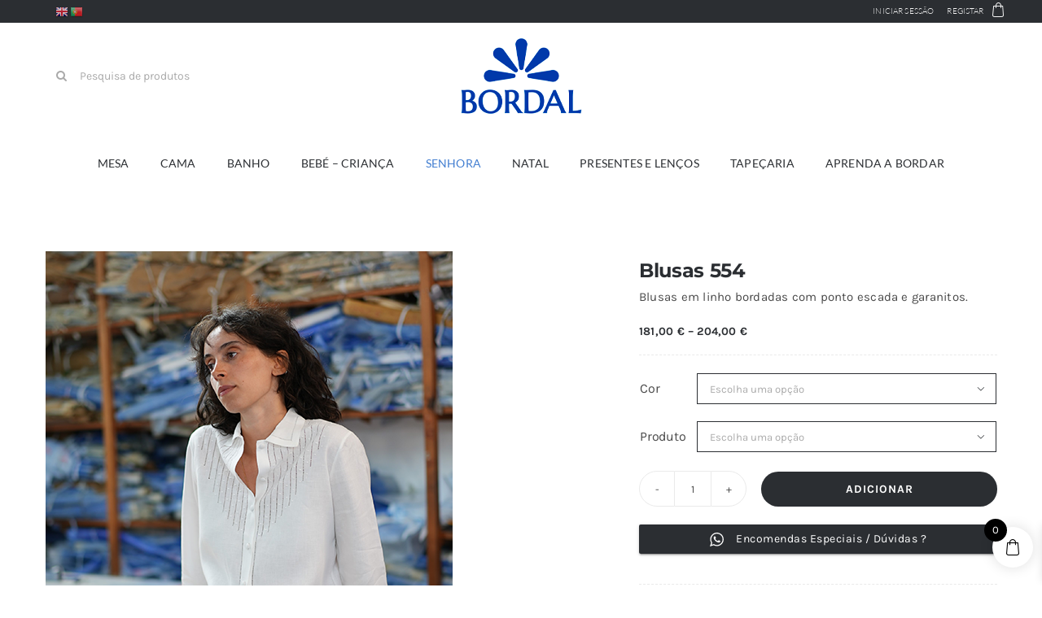

--- FILE ---
content_type: text/css
request_url: https://www.bordal.pt/wp-content/themes/bordal/style.css?ver=6.8.3
body_size: 218
content:
/*
Theme Name: Avada Child
Description: Child theme for Avada theme
Author: ThemeFusion
Author URI: https://theme-fusion.com
Template: Avada
Version: 1.0.0
Text Domain:  Avada
*/

/* Change navigation to rectangles */
.sbi .sbi-nav-chevron .sbi-next-btn, .sbi .sbi-nav-chevron .sbi-prev-btn {
    background: #000; /* Change to the color you prefer */
    border-radius: 4px;
}

/* Adjust the size of the rectangles */
.sbi .sbi-nav-chevron .sbi-next-btn::before, .sbi .sbi-nav-chevron .sbi-prev-btn::before {
    content: "";
    display: block;
    width: 10px; /* Adjust width */
    height: 4px; /* Adjust height */
    background: #fff; /* Change to the color you prefer */
}